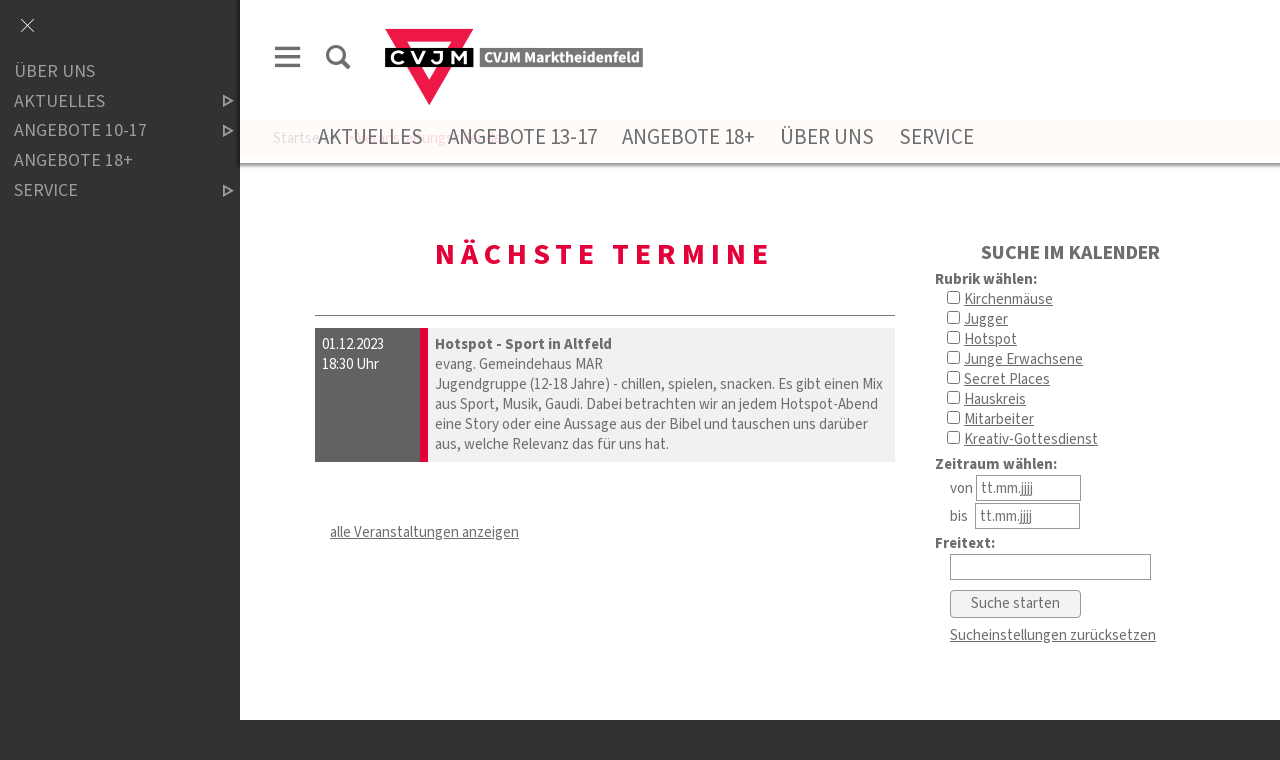

--- FILE ---
content_type: text/html;charset=UTF-8
request_url: https://www.cvjm-marktheidenfeld.de/eventcalendar?action=view_event&event_id=6749
body_size: 9165
content:
<!DOCTYPE html SYSTEM "about:legacy-compat">
<html lang="de"><head><META http-equiv="Content-Type" content="text/html; charset=utf-8"><title>CVJM Marktheidenfeld - Veranstaltungen</title><meta content="index,follow" name="robots"><meta content="IE=edge" http-equiv="X-UA-Compatible"><meta content="width=device-width, initial-scale=1.0, maximum-scale=1.0" name="viewport"><link type="image/x-icon" rel="icon" href="//www.cvjm-marktheidenfeld.de/favicon.ico"><link rel="shortcut icon" href="//www.cvjm-marktheidenfeld.de/favicon.ico"><link href="/cssmanager/styles_19325175070.css" rel="stylesheet"><!--[if lt IE 9]><script src="/central/js/jquery/jquery.min.js" type="text/javascript"></script><script type="text/javascript">
					document.createElement('figure');
					document.createElement('figcaption');
				</script><![endif]--><!--[if gte IE 9]><!--><script src="/central/js/jquery2/jquery.min.js" type="text/javascript"></script><!--<![endif]--><script type="text/javascript"><!--
			
					var $j = jQuery, $window = $j(window), parallaxList = $j(), xtraTop = 0, isNaviExternal = false, ecicsLastWidth = 0, now = new Date(), time = now.getTime(), exp = "", is_responsive = ($window.width() < 1001), show_navi = ('true' == 'false');
					var isMobile = navigator.userAgent.match(/(iPhone|iPod|iPad|Android|playbook|silk|BlackBerry|BB10|Windows Phone|Tizen|Bada|webOS|IEMobile|Opera Mini)/);
				

					$j(document).ready(function(){
					
						
							EcicsMenuParams = {firstLeft:3, firstTop:-2, secTop:2, secLeft:3, responsive: is_responsive };
						
						
						parallaxList = $j("div.layout-20-inner.is-photo.use-parallax");
						if (parallaxList.length > 0) {
							if (isMobile) parallaxList.css("backgroundAttachment", "scroll");
							$window.on('scroll', updateParallax);
							updateParallax();
						}
						
						$j("#show-menu-link").click(function(event) {
							event.preventDefault();
							if ($j("body").toggleClass("menu-active").hasClass("menu-active")) {
								
								$j("#navi-helper").css("height", $j(document).height());
								if (!is_responsive) {
									$j(document).scrollTop(0);
									document.cookie = "show_navi=true;path=/";
									show_navi = true;
									checkSlider();
								}
							} else {
								if (!is_responsive) {
									document.cookie = "show_navi=false;path=/";
									show_navi = false;
									checkSlider();
								}
							}
						});
						
						$window.resize(debounce(myResizeFn, 500));
						myResizeFn(); 
						
						$j("#navi-helper, #close-navi-box a").click(function(event) {
							event.preventDefault();
							$j("body").removeClass("menu-active");
							if (!is_responsive) {
								document.cookie = "show_navi=false;path=/";
								show_navi = false;
								checkSlider();
							}
						});
						
						$window.on("scroll", throttle(myScrollNavFn, 100));
						
						if ($j("#slick-container, .news-container.teaser").length > 0) {
							$j.when(
								$j.ajax({
									dataType: "script",
									cache: true,
									url: "/central/js/slick_1.6.0/slick.min.js"
								})
							).then(function() {
								initSlick();
							});
						}


					});
					
					function debounce(func, wait, immediate) {
						var timeout;
						return function() {
							var context = this, args = arguments;
							var later = function() {
								timeout = null;
								if (!immediate) func.apply(context, args);
							};
							var callNow = immediate && !timeout;
							clearTimeout(timeout);
							timeout = setTimeout(later, wait);
							if (callNow) func.apply(context, args);
						};
					};
					
					function throttle(fn, threshold, scope) {
						threshold || (threshold = 250);
						var last, deferTimer;
						
						return function() {
							var context = scope || this;
							var now = +new Date, args = arguments;
							
							if (last && now < last + threshold) {
								// Hold on to it
								clearTimeout(deferTimer);
								deferTimer = setTimeout(function() {
									last = now;
									fn.apply(context, args);
								}, threshold);
							} else {
								last = now;
								fn.apply(context, args);
							}
						};
					};
					
					function myResizeFn() {
						var w = $window.width(),
							h = $window.height();
						
						if (w < 1001 && !window.isNaviExternal) {
							window.isNaviExternal = true;
							if (typeof EcicsMenu !== "undefined")
								EcicsMenu.setParam("responsive", true);
							$j("body").removeClass("menu-active");
							is_responsive = true;
						} else if (w > 1000 && window.isNaviExternal) {
							window.isNaviExternal = false;
							if (typeof EcicsMenu !== "undefined")
								EcicsMenu.setParam("responsive", false);
							if (show_navi)
								$j("body").addClass("menu-active");
							is_responsive = false;
						}
						
						var size = 0.6;
						var minSize = 300;
						var iw = (w > 1920) ? 1920 : Math.ceil(w/50)*50, ih = Math.max(Math.ceil((h * size)/10)*10, minSize);
						if (window.ecicsLastWidth != iw)
						{
							var ns = "_" + iw + "_" + ih + ".";
							$j("img", "#img-inner-box").each(function() {
								var me = $j(this);
								me.attr("src", me.data("img").replace("_1_1.", ns));
							});
						}
						window.ecicsLastWidth = iw;
						
						
						
						updateParallax();
						
					};
					
					function myScrollNavFn() {
						if ($j(this).scrollTop() > 100) {
							$j("#main-header").addClass("fixed");
						} else {
							$j("#main-header").removeClass("fixed");
						}
					};
					
					
					
					
					
					function checkSlider() {
						if (typeof $j().slick === "function") {
							window.setTimeout(function() { 
								$j("#slick-container").slick("slickSetOption", "dots", true, true);
								$j(".news-container.slick-slider").slick("slickSetOption", "dots", false, true);
							}, 400);
						}
					}
					
					function updateParallax() {
						var pos = $window.scrollTop(),
							windowHeight = $window.height(),
							speedFactor = 0.1;
						
						parallaxList.each(function() {
							var me = $j(this),
								top = me.offset().top,
								height = me.outerHeight(); 
							
							
							if (top + height < pos || top > pos + windowHeight) {
								return;
							}
							
							if (isMobile) {
								
								var outerHeight = height; 
								var outerWidth = me.outerWidth(false); 
								var dynamicDifference = Math.min(Math.round( Math.max(outerHeight, outerWidth) * 0.15), 200);
								var bgHeight = Math.max( Math.round(outerHeight + (dynamicDifference * 2)), Math.ceil(outerWidth*0.7) ); 
								me.css('backgroundSize', "auto " + bgHeight + "px");
								me.css('backgroundPosition', "center " + Math.round(((top - pos) * speedFactor) - dynamicDifference) + "px");
							} else {
								me.css('backgroundPosition', "center " + Math.round((top - pos) * speedFactor) + "px");
							}
						});
					}
			
					function initSlick() {
					
						$j("#slick-container").slick({
							prevArrow: "<span class='prev'>‹</span>", 
							nextArrow: "<span class='next'>›</span>", 
							fade: true,
							speed: 2400,
							cssEase: 'linear',
							autoplay: true,
							autoplaySpeed: 4000,
							pauseOnHover: true,
							waitForAnimate: false,
							dots: true,
							appendDots: $j(".dots-container"),
							arrows: true
						});
					
						$j(".news-container.teaser").slick({
							dots: false,
							infinite: false,
							prevArrow: "<span class='prev'>‹</span>", 
							nextArrow: "<span class='next'>›</span>", 
							speed: 300,
							slidesToShow: 4,
							slidesToScroll: 4,
							responsive: [
								{
									breakpoint: 1200,
									settings: {
										slidesToShow: 3,
										slidesToScroll: 3,
									}
								},
								{
									breakpoint: 805,
									settings: {
										slidesToShow: 2,
										slidesToScroll: 2
									}
								},
									{
									breakpoint: 560,
									settings: {
										slidesToShow: 1,
										slidesToScroll: 1
									}
								}
							]
						});
					}

				--></script><script async="true" src="/central/menu/menu5.js" type="text/javascript"></script><script src="/central/js/klik/standard4.js" type="text/javascript"></script><style type="text/css">
					html { height:100%; }
				</style></head><body class="" id="main"><script>
					if (!is_responsive)
						$j("body").addClass("menu-active");
				</script><div id="page_top"></div><div id="navi-helper"></div><div id="div-main"><div id="main-header"><div class="main-inner"><div class="clearfix" id="header-inner"><div id="header-meta"><a title="Men&uuml; einblenden" id="show-menu-link" href="#show-menu"><span class="icon-menu"></span></a><a title="Website durchsuchen" id="show-search-input" href="/website/de/v/marktheidenfeld/suche"><span class="icon-suche"></span></a></div><div id="header-logo"><a title="Zur Startseite zur&uuml;ckkehren" id="logo_link" href="/website/de/v/marktheidenfeld"><img alt="Logo CVJM Marktheidenfeld" srcset="/system/getthumb/images/__tn1__ecics_14040_17531_2000_160.png 2x, /system/getthumb/images/__tn1__ecics_14040_17531_3000_240.png 3x" src="/system/getthumb/images/__tn1__ecics_14040_17531_1000_80.png"></a></div><div id="header-navi"><a href="/website/de/v/marktheidenfeld/aktuelles">Aktuelles</a><a href="/website/de/v/marktheidenfeld/angebote">Angebote 13-17</a><a href="/website/de/v/marktheidenfeld/angebote-18-">Angebote 18+</a><a href="/website/de/v/marktheidenfeld/ueber-uns">&Uuml;ber Uns</a><a href="/website/de/v/marktheidenfeld/service">Service</a></div></div></div></div><div id="main-img"></div><div id="main-path"><div class="main-inner"><div id="path-inner"><a href="/website/de/v/marktheidenfeld">Startseite</a><span></span>&gt; Veranstaltungskalender</div></div></div><div id="main-content"><div class="layout-20"><div class="layout-20-inner mt-2 mb-2"><div class="main-inner"><div class="area-20-1">

<script src="/central/js/ias/jquery.ias.min.js" type="text/javascript"></script><script type="text/javascript"><!--
			
			$j(function() {
				
				
				var ielm = document.createElement("input");
				ielm.setAttribute("type", "date");
				testDate = ielm.type === "text";
				if (testDate) {
					$j.ajax({
						url:"/central/js/datetimepicker/jquery.datetimepicker.css",
						dataType:"text",
						cache: true
					}).done(function( data, textStatus ) {
						$j("head").append("<style>" + data + "</style>");
					});
					$j.ajax({
						url:"/central/js/datetimepicker/jquery.datetimepicker.js",
						dataType:"script",
						cache: true
					}).done(function( data, textStatus ) {
						$j("#date_begin_field").datetimepicker({
							lang:"de",
							timepicker:false,
							format:"d.m.Y",
							formatDate:'d.m.Y',
							yearStart: 2025,
							yearEnd: 2030,
							dayOfWeekStart: 1,
							closeOnDateSelect: true,
							onShow:function( ct ){
								this.setOptions({
									maxDate: jQuery('#date_end_field').val() ? jQuery('#date_end_field').val() : false
								});
							},
							onChangeDateTime:function(dp,$input){
								$j("#date_end_field").data('xdsoft_datetimepicker').setOptions({
									defaultDate: jQuery('#date_begin_field').val() ? jQuery('#date_begin_field').val() : false
								});
							}
						});
						$j("#date_end_field").datetimepicker({
							lang:"de",
							timepicker:false,
							format:"d.m.Y",
							formatDate:'d.m.Y',
							dayOfWeekStart: 1,
							closeOnDateSelect: true,
							onShow:function( ct ){
								this.setOptions({
									minDate: jQuery('#date_begin_field').val() ? jQuery('#date_begin_field').val() : false
									
								});
							}
						});
					});
					$j("#date_begin_field, #date_end_field").attr("placeholder", "tt.mm.jjjj").attr("maxlength", 10);
					
					
				} else {
				
					var s = "",
						e = "";
						
					if (s != "") {
						$j("#date_begin_field").val( convertDate(s) );
						$j("#date_end_field").prop( 'min', convertDate(s) );
					}
					if (e != "") {
						$j("#date_end_field").val( convertDate(e) );
					}
					
					$j("#date_begin_field").on("change", function(event) {
						console.log($(this).val());
						$j("#date_end_field").prop( 'min', $(this).val() );
					});
					
					$j("#date_end_field").on("change", function(event) {
						$j("#date_begin_field").prop( 'max', $(this).val() );
					});
					
				}
			
				$j(".ec-search-box-helper").on("click", "a", function(event) {
					event.preventDefault();
					$j(this).hide();
					$j(".ec-search-box").show();
				});
			
			});
			
			function convertDate(d) {
				return d.substr(6, 4) + "-" + d.substr(3, 2) + "-" + d.substr(0, 2)
			}
			
			jQuery.ias({
				container : '#ec-item-container',
				item: '.ec-item-box',
				pagination: '.paging_end_box',
				next: '.paging_end_box a.next',
				loader: '<p style="text-align:center; "><img src="/central/js/ias/images/loader.gif"/></p>',
				onRenderComplete: function(items) { 
					//console.log('We rendered ' + items.length + ' items'); 
					initSplitBtn(); 
				}
			});
			
		--></script><div class="layout-20"><div class="layout-20-inner mt-2 mb-2"><div class="main-inner"><div class="area-20-1"><div class="layout-1"><div class="area-1-1"><h1>N&auml;chste Termine</h1></div></div><div class="layout-1 ec_container clearfix"><div class="area-1-2"><div class="ec-search-box-helper"><a href="#show">Suche im Kalender einblenden</a></div><div style="margin-bottom: 3em; " class="ec_box ec-search-box"><h2 class="header">Suche im Kalender</h2><div class="content"><form id="ec_searchform" action="/eventcalendar"><input value="32" name="calendar" type="hidden"><p class="ec_search_header">Rubrik w&auml;hlen:</p><p class="ec_search_cat_box"><input id="cat_kirchenmaeuse" value="kirchenmaeuse" name="cat" type="checkbox"><a href="/eventcalendar?calendar=32&amp;cat=kirchenmaeuse">Kirchenm&auml;use</a><br><input id="cat_jugger" value="jugger" name="cat" type="checkbox"><a href="/eventcalendar?calendar=32&amp;cat=jugger">Jugger</a><br><input id="cat_hotspot" value="hotspot" name="cat" type="checkbox"><a href="/eventcalendar?calendar=32&amp;cat=hotspot">Hotspot</a><br><input id="cat_jungeerwachsene" value="jungeerwachsene" name="cat" type="checkbox"><a href="/eventcalendar?calendar=32&amp;cat=jungeerwachsene">Junge Erwachsene</a><br><input id="cat_secretplaces" value="secretplaces" name="cat" type="checkbox"><a href="/eventcalendar?calendar=32&amp;cat=secretplaces">Secret Places</a><br><input id="cat_hauskreis" value="hauskreis" name="cat" type="checkbox"><a href="/eventcalendar?calendar=32&amp;cat=hauskreis">Hauskreis</a><br><input id="cat_mitarbeiter" value="mitarbeiter" name="cat" type="checkbox"><a href="/eventcalendar?calendar=32&amp;cat=mitarbeiter">Mitarbeiter</a><br><input id="cat_kreativgottesdienst" value="kreativgottesdienst" name="cat" type="checkbox"><a href="/eventcalendar?calendar=32&amp;cat=kreativgottesdienst">Kreativ-Gottesdienst</a><br></p><p class="ec_search_header">Zeitraum w&auml;hlen:</p><p class="ec_search_string_box">von <input class="com_input_text" size="8" maxlength="10" value="" id="date_begin_field" name="period_start" placeholder="tt.mm.jjjj" type="text"><br>bis <input style="margin-left:4px; margin-top:2px; " class="com_input_text" size="8" maxlength="10" value="" id="date_end_field" name="period_end" placeholder="tt.mm.jjjj" type="text"></p><p class="ec_search_header">Freitext:</p><p class="ec_search_string_box"><input value="" class="com_input_text" name="searchstring" type="text"></p><p style="margin:10px 0 5px 12px; " class="ec_search_string_box"><input value="Suche starten" class="com_button" type="submit"></p><p class="ec_search_string_box"><a id="ec_searchform_reset" href="/eventcalendar?calendar=32">Sucheinstellungen zur&uuml;cksetzen</a></p></form></div></div></div><div class="area-1-1"><div class="hr_box"></div><div id="ec-item-container"><div id="event_6749" class="ec-item-box"><a><p class="date"><span class="d1">01.12.2023</span><span class="d3"><span>, </span>18:30 Uhr </span></p><div class="info"><h3 class="title">Hotspot - Sport in Altfeld</h3><p class="address">evang. Gemeindehaus MAR</p><p class="organizer"></p><div class="content">Jugendgruppe (12-18 Jahre) - chillen, spielen, snacken.  Es gibt einen Mix aus Sport, Musik, Gaudi. Dabei betrachten wir an jedem Hotspot-Abend eine Story oder eine Aussage aus der Bibel und tauschen uns darüber aus, welche Relevanz das für uns hat.</div></div></a></div><div data-next-page="0" class="paging_end_box"><span class="ec-nav n1"></span><span class="ec-nav n2"></span><span class="ec-nav n3"></span></div></div><p style="margin:20px 0 0 15px; " class="ec_link"><a href="/eventcalendar?calendar=32">alle Veranstaltungen anzeigen</a></p></div></div></div></div></div></div>

</div></div></div></div></div><div id="main-footer"><div class="main-inner"><div id="footer-inner"><div class="social-btns" id="bottom-btns"><a target="_blank" title="E-Mail" href="mailto:info@cvjm-mar.de"><span class="icon-mail"></span></a><a target="_blank" title="Instagram" href="https://www.instagram.com/cvjm_marktheidenfeld/?utm_source=ig_web_button_share_sheet&amp;igshid=OGQ5ZDc2ODk2ZA=="><span class="icon-instagram"></span></a></div><div class="clearfix" id="bottom-address"><div class="item ai1"><p><strong>CVJM Marktheidenfeld e.V.</strong></p>
<p>Hirtengartenstr. 17</p>
<p>97828 Marktheidenfeld</p></div><div class="item ai2"><p><strong>Kontaktdaten</strong></p>
<p>Telefon <a href="tel:+499396995684">00 49 (0) 9396 995684</a><br />E-Mail <a href="mailto:info@cvjm-mar.de">info@cvjm-mar.de</a></p></div><div class="item ai3"><p><strong>Bankdaten</strong></p>
<p>Raiffeisenbank Main-Spessart eG</p>
<p>IBAN DE53 7906 9150 0009 6004 69</p>
<p>&nbsp;</p></div><div class="item ai4"><p><a href="/website/de/v/marktheidenfeld/service/kontakt">Kontakt</a></p>
<p><a href="/website/de/v/marktheidenfeld/service/impressum">Impressum</a></p>
<p><a href="/website/de/v/marktheidenfeld/service/datenschutz">Datenschutz</a></p><p><a title="Melden Sie sich am System an" href="/system?action=user_login">Login</a></p></div></div></div></div></div></div><div id="nav-box"><p id="close-navi-box"><a title="Men&uuml; ausblenden" href="#close-navi"><span class="icon-close"></span></a></p><div id="navi-container"><ul class="menu mid-4328" id="main_ul"><li class="menu m-item1" id="mli4468"><a class="m-allg m1" href="/website/de/v/marktheidenfeld/ueber-uns">Über uns</a></li><li class="menu m-item1 submenu m-sub_static1" id="mli4469"><a class="m-allg m1" href="/website/de/v/marktheidenfeld/aktuelles">Aktuelles<span title="Unterpunkte anzeigen" class="has-sub icon-dreieck-rechts"></span></a><ul class="menu_sub_ul" data-is-first="1" data-level="1" id="m4469"><li class="empty"></li></ul></li><li class="menu m-item1 submenu m-sub_static1" id="mli4470"><a class="m-allg m1" href="/website/de/v/marktheidenfeld/angebote">Angebote 10-17<span title="Unterpunkte anzeigen" class="has-sub icon-dreieck-rechts"></span></a><ul class="menu_sub_ul" data-is-first="1" data-level="1" id="m4470"><li class="empty"></li></ul></li><li class="menu m-item1" id="mli4494"><a class="m-allg m1" href="/website/de/v/marktheidenfeld/angebote-18-">Angebote 18+</a></li><li class="menu m-item1 m-last1 submenu m-sub_static1" id="mli4330"><a class="m-allg m1" href="/website/de/v/marktheidenfeld/service">Service<span title="Unterpunkte anzeigen" class="has-sub icon-dreieck-rechts"></span></a><ul class="menu_sub_ul" data-is-first="1" data-level="1" id="m4330"><li class="empty"></li></ul></li></ul></div></div><script type="text/javascript">
						var _paq = _paq || [];
						_paq.push(['disableCookies']);
						_paq.push(['trackPageView']);
						_paq.push(['enableLinkTracking']);
						(function() {
							var u="/analytics/";
							_paq.push(['setTrackerUrl', u+'matomo.php']);
							
								_paq.push(['setSiteId', 199]);
								
									_paq.push(['addTracker', u+'matomo.php', 469]);
								
							var d=document, g=d.createElement('script'), s=d.getElementsByTagName('script')[0];
							g.type='text/javascript'; g.async=true; g.defer=true; g.src=u+'matomo.js'; s.parentNode.insertBefore(g,s);
						})();
					</script><noscript><p><img alt="" style="border:0" src="/analytics/matomo.php?idsite=199&amp;rec=1"><img alt="" style="border:0" src="/analytics/matomo.php?idsite=469&amp;rec=1"></p></noscript></body></html>

--- FILE ---
content_type: text/css
request_url: https://www.cvjm-marktheidenfeld.de/cssmanager/styles_19325175070.css
body_size: 11296
content:
/*! normalize.css v5.0.0 | MIT License | github.com/necolas/normalize.css */html{font-family:sans-serif;line-height:1.15;-ms-text-size-adjust:100%;-webkit-text-size-adjust:100%}body{margin:0}article,aside,footer,header,nav,section{display:block}h1{font-size:2em;margin:0.67em 0}figcaption,figure,main{display:block}figure{margin:1em 40px}hr{box-sizing:content-box;height:0;overflow:visible}pre{font-family:monospace, monospace;font-size:1em}a{background-color:transparent;-webkit-text-decoration-skip:objects}a:active,a:hover{outline-width:0}abbr[title]{border-bottom:none;text-decoration:underline;text-decoration:underline dotted}b,strong{font-weight:inherit}b,strong{font-weight:bolder}code,kbd,samp{font-family:monospace, monospace;font-size:1em}dfn{font-style:italic}mark{background-color:#ff0;color:#000}small{font-size:80%}sub,sup{font-size:75%;line-height:0;position:relative;vertical-align:baseline}sub{bottom:-0.25em}sup{top:-0.5em}audio,video{display:inline-block}audio:not([controls]){display:none;height:0}img{border-style:none}svg:not(:root){overflow:hidden}button,input,textarea{font-family:sans-serif;font-size:100%;line-height:1.15;margin:0}optgroup,select{margin:0}button,input{overflow:visible}button,select{text-transform:none}button,html [type="button"],[type="reset"],[type="submit"]{-webkit-appearance:button}button::-moz-focus-inner,[type="button"]::-moz-focus-inner,[type="reset"]::-moz-focus-inner,[type="submit"]::-moz-focus-inner{border-style:none;padding:0}button:-moz-focusring,[type="button"]:-moz-focusring,[type="reset"]:-moz-focusring,[type="submit"]:-moz-focusring{outline:1px dotted ButtonText}fieldset{border:1px solid #c0c0c0;margin:0 2px;padding:0.35em 0.625em 0.75em}legend{box-sizing:border-box;color:inherit;display:table;max-width:100%;padding:0;white-space:normal}progress{display:inline-block;vertical-align:baseline}textarea{overflow:auto}[type="checkbox"],[type="radio"]{box-sizing:border-box;padding:0}[type="number"]::-webkit-inner-spin-button,[type="number"]::-webkit-outer-spin-button{height:auto}[type="search"]{-webkit-appearance:textfield;outline-offset:-2px}[type="search"]::-webkit-search-cancel-button,[type="search"]::-webkit-search-decoration{-webkit-appearance:none}::-webkit-file-upload-button{-webkit-appearance:button;font:inherit}details,menu{display:block}summary{display:list-item}canvas{display:inline-block}template{display:none}[hidden]{display:none}html{-webkit-box-sizing:border-box;-moz-box-sizing:border-box;box-sizing:border-box}*,*:before,*:after{-webkit-box-sizing:inherit;-moz-box-sizing:inherit;box-sizing:inherit}p{margin:0}.clearfix:after{content:"";display:block;clear:both}pre.use-tabs{font-family:inherit}#analytics-info-box{margin:1em 0 2em;padding:1em;border:1px solid #777}#analytics-info-box button.com_button{margin-top:1em;height:auto}@font-face{font-family:'icomoon';src:url("/ecics/fonts/icomoon.eot?bbkce2");src:url("/ecics/fonts/icomoon.eot?bbkce2#iefix") format("embedded-opentype"),url("/ecics/fonts/icomoon.ttf?bbkce2") format("truetype"),url("/ecics/fonts/icomoon.woff?bbkce2") format("woff"),url("/ecics/fonts/icomoon.svg?bbkce2#icomoon") format("svg");font-weight:normal;font-style:normal;font-display:block}[class^="icon-"],[class*=" icon-"],.menu_sub span{font-family:'icomoon' !important;speak:never;font-style:normal;font-weight:normal;font-variant:normal;text-transform:none;line-height:1;-webkit-font-smoothing:antialiased;-moz-osx-font-smoothing:grayscale}.icon-leichte-sprache:before{content:"\e908"}.icon-dreieck-links:before{content:"\e906"}.icon-dreieck-oben:before{content:"\e907"}.icon-close:before{content:"\e903"}.icon-dreieck-rechts:before,.menu_sub span:before{content:"\e904"}.icon-dreieck-unten:before{content:"\e905"}.icon-mail:before{content:"\e900"}.icon-menu:before{content:"\e901"}.icon-suche:before{content:"\e902"}.icon-music:before{content:"\f001"}.icon-user:before{content:"\f007"}.icon-film:before{content:"\f008"}.icon-pencil:before{content:"\f040"}.icon-map-marker:before{content:"\f041"}.icon-times-circle:before{content:"\f057"}.icon-shopping-cart:before{content:"\f07a"}.icon-phone:before{content:"\f095"}.icon-twitter:before{content:"\f099"}.icon-facebook:before{content:"\f09a"}.icon-facebook-f:before{content:"\f09a"}.icon-globe:before{content:"\f0ac"}.icon-google-plus:before{content:"\f0d5"}.icon-angle-left:before{content:"\f104"}.icon-angle-right:before{content:"\f105"}.icon-angle-up:before{content:"\f106"}.icon-angle-down:before{content:"\f107"}.icon-mobile:before{content:"\f10b"}.icon-mobile-phone:before{content:"\f10b"}.icon-quote-right:before{content:"\f10e"}.icon-youtube:before{content:"\f167"}.icon-instagram:before{content:"\f16d"}.icon-flickr:before{content:"\f16e"}.icon-at:before{content:"\f1fa"}.icon-pinterest-p:before{content:"\f231"}.icon-vimeo:before{content:"\f27d"}.icon-snapchat-ghost:before{content:"\f2ac"}@font-face{font-family:'Source Sans Pro';font-weight:400;font-style:normal;font-stretch:normal;src:url("/central/fonts/source-sans-pro/EOT/SourceSansPro-Regular.eot") format("embedded-opentype"),url("/central/fonts/source-sans-pro/WOFF2/TTF/SourceSansPro-Regular.ttf.woff2") format("woff2"),url("/central/fonts/source-sans-pro/WOFF/OTF/SourceSansPro-Regular.otf.woff") format("woff"),url("/central/fonts/source-sans-pro/OTF/SourceSansPro-Regular.otf") format("opentype"),url("/central/fonts/source-sans-pro/TTF/SourceSansPro-Regular.ttf") format("truetype")}@font-face{font-family:'Source Sans Pro';font-weight:400;font-style:italic;font-stretch:normal;src:url("/central/fonts/source-sans-pro/EOT/SourceSansPro-It.eot") format("embedded-opentype"),url("/central/fonts/source-sans-pro/WOFF2/TTF/SourceSansPro-It.ttf.woff2") format("woff2"),url("/central/fonts/source-sans-pro/WOFF/OTF/SourceSansPro-It.otf.woff") format("woff"),url("/central/fonts/source-sans-pro/OTF/SourceSansPro-It.otf") format("opentype"),url("/central/fonts/source-sans-pro/TTF/SourceSansPro-It.ttf") format("truetype")}@font-face{font-family:'Source Sans Pro';font-weight:700;font-style:normal;font-stretch:normal;src:url("/central/fonts/source-sans-pro/EOT/SourceSansPro-Bold.eot") format("embedded-opentype"),url("/central/fonts/source-sans-pro/WOFF2/TTF/SourceSansPro-Bold.ttf.woff2") format("woff2"),url("/central/fonts/source-sans-pro/WOFF/OTF/SourceSansPro-Bold.otf.woff") format("woff"),url("/central/fonts/source-sans-pro/OTF/SourceSansPro-Bold.otf") format("opentype"),url("/central/fonts/source-sans-pro/TTF/SourceSansPro-Bold.ttf") format("truetype")}@font-face{font-family:'Source Sans Pro';font-weight:700;font-style:italic;font-stretch:normal;src:url("/central/fonts/source-sans-pro/EOT/SourceSansPro-BoldIt.eot") format("embedded-opentype"),url("/central/fonts/source-sans-pro/WOFF2/TTF/SourceSansPro-BoldIt.ttf.woff2") format("woff2"),url("/central/fonts/source-sans-pro/WOFF/OTF/SourceSansPro-BoldIt.otf.woff") format("woff"),url("/central/fonts/source-sans-pro/OTF/SourceSansPro-BoldIt.otf") format("opentype"),url("/central/fonts/source-sans-pro/TTF/SourceSansPro-BoldIt.ttf") format("truetype")}body{font-family:"Source Sans Pro",sans-serif;font-size:.9375em;color:#6d6e70;line-height:1.33333333em}h1{font-size:2em;line-height:1.2em;font-weight:bold;color:#e40038;text-transform:uppercase;text-align:center;letter-spacing:0.2em;margin:0 0 1em}@media only screen and (max-width: 40em){h1{letter-spacing:0.1em}}@media only screen and (max-width: 26.25em){h1{letter-spacing:0.05em}}h2{font-size:1.33333333em;line-height:1.2em;font-weight:bold;text-transform:uppercase;text-align:center;margin:0 0 1em}h1+h2{margin:-1.5em 0 1.5em}h3{font-size:1em;font-weight:bold;margin:0}h4{font-size:1em;font-weight:bold;margin:0}a{color:inherit}.red_text{color:#e40038;font-weight:bold}.text-std{color:#6d6e70}li{margin-bottom:0.3em}body#main{background:#323232}@media only screen and (max-width: 62.5em){body#main{background:white}body#main.menu-active{overflow:hidden}}#page_top{height:0}#div-main{min-height:100vh;height:auto;background:#e40038;-webkit-transition:.4s;-moz-transition:.4s;-o-transition:.4s;transition:.4s}.menu-active #div-main{margin-left:16em}@media only screen and (max-width: 62.5em){.menu-active #div-main{margin-left:0}}.main-inner{margin:0 auto;max-width:1280px}#main-header{background:rgba(255,255,255,0.85);box-shadow:0 0 3px 3px rgba(0,0,0,0.4);position:fixed;left:0;right:0;z-index:2;-webkit-transition:.4s;-moz-transition:.4s;-o-transition:.4s;transition:.4s}@media only screen and (max-width: 40em){#main-header{top:0}}.menu-active #main-header{left:16em}@media only screen and (max-width: 62.5em){.menu-active #main-header{left:0}}#main-header.fixed{background:white}#main-header.fixed #header-inner{padding:9px 3.125% 4px}#main-header.fixed #header-logo img{max-height:50px}#main-header.fixed #header-meta{margin-top:7px}@media only screen and (max-width: 62.5em){#main-header.fixed #header-meta{margin-top:-16px}}#main-header.fixed #header-navi{margin-top:12px}#header-inner{padding:27px 3.125% 13px;-webkit-transition:.3s;-moz-transition:.3s;-o-transition:.3s;transition:.3s}#header-logo{float:left;position:relative}#header-logo img{vertical-align:top;max-height:80px;max-width:100%;-webkit-transition:.3s;-moz-transition:.3s;-o-transition:.3s;transition:.3s}#header-logo img.logo2{opacity:0;position:absolute;left:0;top:0}@media only screen and (max-width: 62.5em){#header-logo{float:none;margin-left:110px}}#header-meta{float:left;margin:15px 30px 0 0;-webkit-transition:.3s;-moz-transition:.3s;-o-transition:.3s;transition:.3s}#header-meta a{font-size:2em;text-decoration:none}#header-meta a:last-child{margin-left:20px}@media only screen and (max-width: 62.5em){#header-meta{float:none;margin-right:0;position:absolute;top:50%;margin-top:-16px}}#header-navi{margin:20px 0 0 3em;float:left;-webkit-transition:.3s;-moz-transition:.3s;-o-transition:.3s;transition:.3s}#header-navi a{text-decoration:none;text-transform:uppercase;margin-right:1.2em;font-size:1.4em;-webkit-transition:.3s;-moz-transition:.3s;-o-transition:.3s;transition:.3s}#header-navi a:last-child{margin-right:0}#header-navi a:hover{color:#e40038}@media only screen and (max-width: 76.25em){.menu-active #header-navi{font-size:0.9em}}@media only screen and (max-width: 69.375em){.menu-active #header-navi{font-size:0.75em}}@media only screen and (max-width: 62.5em){#header-navi{display:none}}#main-img{background:#323232;min-height:120px;position:relative}#main-img:empty{background:white}.spenden-btn{position:absolute;right:5%;bottom:5%;display:block;width:4.5em;height:4.5em;padding-top:0.8em;border-radius:50%;background:#e40038;text-align:center;color:white;text-decoration:none;line-height:120%;font-size:2em;text-transform:uppercase;box-shadow:1px 1px 1px 2px rgba(0,0,0,0.4)}.spenden-btn:hover{-webkit-transform:rotate(4deg);transform:rotate(4deg)}@media only screen and (max-width: 40em){.spenden-btn{font-size:1.6em}}@media only screen and (max-width: 26.25em){.spenden-btn{font-size:1.3em}}.spenden-btn.ps-true{line-height:80%;padding-top:.4em}.spenden-btn.ps-true span{font-size:.9em}.spenden-btn.ps-true span span{display:inline-block;margin-top:.5em}.spenden-btn.ps-true span span:before{content:'';position:absolute;border-top:1px solid rgba(255,255,255,0.8);left:40%;right:40%;top:50%}#img-inner-box{position:relative;padding:0;max-width:1920px;margin:0 auto}#img-inner-box .img-box-static img{width:100%;vertical-align:top}#img-inner-box .img-box-static .copyright{font-size:0.8em;line-height:110%;text-align:right;position:absolute;padding:1px 2px;background:rgba(255,255,255,0.6);bottom:0;right:0}@media only screen and (max-width: 40em){#img-inner-box .img-box-static .copyright{font-size:0.7em}}@media only screen and (max-width: 26.25em){#img-inner-box .img-box-static .copyright{font-size:0.6em}}#img-inner-box .img-box-static .copyright a{text-decoration:none}#slick-container{position:relative}#slick-container .item{position:absolute;top:0;left:0;right:0}#slick-container .item img{width:100%;vetical-align:top}#slick-container a.label-link{position:absolute;top:0;bottom:0;right:0;left:0}#slick-container .label{position:absolute;text-align:center;top:40%;left:10%;right:10%;color:white;margin-top:-3%}#slick-container .label p{margin:0 3.125%;font-size:2em;line-height:110%;font-weight:bold;text-shadow:2px 2px 4px rgba(0,0,0,0.5)}#slick-container .label p.title{text-transform:uppercase;font-size:5em;margin-bottom:0.1em}#slick-container .label p.sub{padding:0.1em 0 0.15em;border:solid white;border-width:3px 0;display:inline-block}@media only screen and (max-width: 53.125em){#slick-container .label{font-size:0.8em}}@media only screen and (max-width: 40em){#slick-container .label{font-size:0.65em}}@media only screen and (max-width: 40em){#slick-container .label{font-size:0.5em}#slick-container .label p.sub{border-width:2px 0}}#slick-container .copyright{font-size:0.8em;line-height:110%;text-align:right;position:absolute;padding:1px 2px;background:#fff;background:rgba(255,255,255,0.6);bottom:0;right:0}@media only screen and (max-width: 40em){#slick-container .copyright{top:0;bottom:auto;font-size:0.7em}}#slick-container .slick-arrow{position:absolute;top:50%;margin-top:-35.5px;color:white;opacity:0.4;font-size:15em;cursor:pointer;z-index:1;font-family:Arial}@media only screen and (max-width: 40em){#slick-container .slick-arrow{display:none !important}}#slick-container .slick-arrow:hover{opacity:0.6}#slick-container .slick-arrow path{-webkit-filter:drop-shadow(0 0 2px black);filter:drop-shadow(0 0 2px black)}#slick-container .slick-arrow.next{right:20px}#slick-container .slick-arrow.prev{left:20px}.slick-slider{position:relative;display:block;-webkit-touch-callout:none;-webkit-user-select:none;-khtml-user-select:none;-moz-user-select:none;-ms-user-select:none;user-select:none;-ms-touch-action:pan-y;touch-action:pan-y;-webkit-tap-highlight-color:transparent}.slick-list{position:relative;overflow:hidden;display:block;margin:0;padding:0}.slick-list:focus{outline:none}.slick-list.dragging{cursor:pointer;cursor:hand}.slick-slider .slick-track,.slick-slider .slick-list{-webkit-transform:translate3d(0, 0, 0);-moz-transform:translate3d(0, 0, 0);-ms-transform:translate3d(0, 0, 0);-o-transform:translate3d(0, 0, 0);transform:translate3d(0, 0, 0)}.slick-track{position:relative;left:0;top:0;display:block}.slick-track:before,.slick-track:after{content:"";display:table}.slick-track:after{clear:both}.slick-loading .slick-track{visibility:hidden}.slick-slide{float:left;height:100%;min-height:1px;display:none}[dir="rtl"] .slick-slide{float:right}.slick-slide img{display:block}.slick-slide.slick-loading img{display:none}.slick-slide.dragging img{pointer-events:none}.slick-initialized .slick-slide{display:block}.slick-loading .slick-slide{visibility:hidden}.slick-vertical .slick-slide{display:block;height:auto;border:1px solid transparent}.dots-container{display:table;width:100%}.slick-dots{background:#F4E2D5;text-align:center;list-style:none;padding:0;margin:0;display:table-row}.slick-dots li{display:table-cell;margin:0;padding:0;cursor:pointer}.slick-dots li button{border:0;background:transparent;display:block;width:100%;height:8px;outline:none;line-height:0px;font-size:0px;color:transparent;padding:0;cursor:pointer;-webkit-transition:.8s;-moz-transition:.8s;-o-transition:.8s;transition:.8s}.slick-dots li button:hover,.slick-dots li button:focus{background:rgba(0,0,0,0.1)}.slick-dots li.slick-active button{background:#e40038}#main-path{background:#F4E2D5}#path-inner{padding:9px 3.125% 8px;color:#e40038}#path-inner span{padding:0 0 0 0.6em;color:#211E1F}#path-inner span:last-child{color:#e40038}#path-inner a{text-decoration:none;color:#211E1F}#path-inner a:hover{text-decoration:underline}#main-content{background:white;overflow:auto}#main-content *{scroll-margin-top:80px}.uli #main-content *{scroll-margin-top:150px}#content-inner{padding:30px 3.125% 0;overflow:auto}#content-bottom{width:100%}body#main.ace-editor-loaded{overflow:hidden}body.ace-editor-loaded #main-inner{position:relative;margin:0 10px}body.ace-editor-loaded #main-header,body.ace-editor-loaded #main-header-helper,body.ace-editor-loaded #main-img,body.ace-editor-loaded #nav-box{display:none}body.ace-editor-loaded #content-main{position:absolute;background:#fff;left:0;width:auto}@media only screen and (max-width: 40em){#user-info-area{height:auto !important}}@media only screen and (max-width: 40em){#user-info-area #user-info-fixed{position:relative}}#user-info-area #user-info-fixed .admin-info-box{background:white;border:1px solid red;padding:2px 5px 3px;display:inline-block;color:black;margin:0 5px 3px 0}#user-info-area #user-info-fixed .admin-info-box a{color:black}@media only screen and (max-width: 40em){body.uli #main-header{position:-webkit-sticky;position:-moz-sticky;position:-ms-sticky;position:sticky}body.uli #main-img{margin-top:-105px}}div.left_navi{margin:0 0 40px 0}#main-footer{color:#fff}#footer-inner{padding:2em 3.125% 3em}#bottom-lang{position:absolute;font-size:1.3em;padding-top:0.5em;font-weight:bold}#bottom-lang a{margin-left:1em;text-decoration:none;opacity:0.6;-webkit-transition:.2s;-moz-transition:.2s;-o-transition:.2s;transition:.2s}#bottom-lang a:hover{opacity:1}@media only screen and (max-width: 40em){#bottom-lang{position:static;text-align:center;padding:0 0 1.3em}}#bottom-btns{margin:0 0 2em;text-align:center}.social-btns>a{display:inline-block;text-decoration:none;background:white;border-radius:50%;color:#e40038;padding:4px;width:40px;height:40px;font-size:26px;line-height:36px;margin-right:8px}.social-btns>a:last-child{margin-right:0}.social-btns-box{margin:0 0 2.66666667em;text-align:center}.social-btns-box>a{background:#757679;color:white}#bottom-address a{text-decoration:none}#bottom-address a:hover{text-decoration:underline}#bottom-address .item{float:left;width:22.5%;margin-right:3.33333333%;min-height:1px}@media only screen and (max-width: 53.125em){#bottom-address .item{width:31.11111111%}#bottom-address .item.ai3{margin-right:0}#bottom-address .item.ai4{margin-top:2em}}#bottom-address .item.ai4{margin-right:0}@media only screen and (max-width: 40em){#bottom-address .item{width:48.33333333%}#bottom-address .item.ai2{margin-right:0}#bottom-address .item.ai3{margin-right:3.33333333%;margin-top:2em}}@media only screen and (max-width: 26.25em){#bottom-address .item{width:100% !important;margin-right:0;float:none}#bottom-address .item.ai2{margin-top:2em}}#bottom-address.only3 .item{width:31.11111111%}#bottom-address.only3 .item.ai3{display:none}@media only screen and (max-width: 53.125em){#bottom-address.only3 .item.ai4{margin-top:0}}@media only screen and (max-width: 40em){#bottom-address.only3 .item{width:48.33333333%}#bottom-address.only3 .item.ai2{margin-right:0}#bottom-address.only3 .item.ai4{float:none;clear:both;padding-top:2em}}div.print_box span{padding:10px 10px 5px;display:block}@media print{div.print_box{border:1px solid #fff}div.print_box_inner{display:none}div#user-info-area{display:none}}.layout-1{max-width:890.05px;margin:0 auto}.layout-1 .area-1-1{float:left;margin:0;width:65.16853933%}@media only screen and (max-width: 53.125em){.layout-1 .area-1-1{width:65.55555556%}}@media only screen and (max-width: 40em){.layout-1 .area-1-1{width:100%;float:none}}.layout-1 .area-1-2{float:right;margin:0;width:30.33707865%}@media only screen and (max-width: 53.125em){.layout-1 .area-1-2{width:31.11111111%}}@media only screen and (max-width: 40em){.layout-1 .area-1-2{float:none;margin:0 0 1.33333333em;width:100%;-webkit-column-count:2;-moz-column-count:2;-ms-column-count:2;-o-column-count:2;column-count:2}.layout-1 .area-1-2>*{-webkit-column-break-inside:avoid;column-break-inside:avoid;overflow:hidden}}@media only screen and (max-width: 26.25em){.layout-1 .area-1-2{-webkit-column-count:1;-moz-column-count:1;-ms-column-count:1;-o-column-count:1;column-count:1;margin:0}.layout-1 .area-1-2>*{overflow:inherit}}.layout-2{max-width:890.05px;margin:0 auto}.layout-2 .area-2-1{width:100%}.layout-11{max-width:580px;margin:0 auto}.layout-11 .area-11-1{width:100%}.layout-3{max-width:890.05px;margin:0 auto}.layout-3 .area-3-1{float:left;margin:0 4.49438202% 0 0;width:30.33707865%;min-height:1px}@media only screen and (max-width: 53.125em){.layout-3 .area-3-1{width:31.11111111%;margin:0 3.33333333% 0 0}}@media only screen and (max-width: 40em){.layout-3 .area-3-1{width:48.33333333%}}@media only screen and (max-width: 26.25em){.layout-3 .area-3-1{width:100%;float:none;margin:0}}.layout-3 .area-3-2{float:left;margin:0;width:30.33707865%}@media only screen and (max-width: 53.125em){.layout-3 .area-3-2{width:31.11111111%}}@media only screen and (max-width: 40em){.layout-3 .area-3-2{width:48.33333333%}}@media only screen and (max-width: 26.25em){.layout-3 .area-3-2{width:100%;float:none}}.layout-3 .area-3-3{float:right;margin:0;width:30.33707865%}@media only screen and (max-width: 53.125em){.layout-3 .area-3-3{width:31.11111111%}}@media only screen and (max-width: 40em){.layout-3 .area-3-3{width:48.33333333%;float:left}}@media only screen and (max-width: 26.25em){.layout-3 .area-3-3{width:100%;float:none}}.layout-4{max-width:890.05px;margin:0 auto}.layout-4 .area-4-1{float:left;margin:0;width:30.33707865%}@media only screen and (max-width: 53.125em){.layout-4 .area-4-1{width:31.11111111%}}@media only screen and (max-width: 40em){.layout-4 .area-4-1{float:none;margin:0 0 1.33333333em;width:100%;-webkit-column-count:2;-moz-column-count:2;-ms-column-count:2;-o-column-count:2;column-count:2}.layout-4 .area-4-1>*{-webkit-column-break-inside:avoid;column-break-inside:avoid;overflow:hidden}}@media only screen and (max-width: 26.25em){.layout-4 .area-4-1{-webkit-column-count:1;-moz-column-count:1;-ms-column-count:1;-o-column-count:1;column-count:1;margin:0}.layout-4 .area-4-1>*{overflow:inherit}}.layout-4 .area-4-2{float:right;margin:0;width:65.16853933%}@media only screen and (max-width: 53.125em){.layout-4 .area-4-2{width:65.55555556%}}@media only screen and (max-width: 40em){.layout-4 .area-4-2{width:100%;float:none}}.layout-5{max-width:890.05px;margin:0 auto}.layout-5 .area-5-1{float:left;margin:0;width:47.75280899%}@media only screen and (max-width: 53.125em){.layout-5 .area-5-1{width:48.33333333%}}@media only screen and (max-width: 26.25em){.layout-5 .area-5-1{width:100%;float:none}}.layout-5 .area-5-2{float:right;margin:0;width:47.75280899%}@media only screen and (max-width: 53.125em){.layout-5 .area-5-2{width:48.33333333%}}@media only screen and (max-width: 26.25em){.layout-5 .area-5-2{width:100%;float:none}}.layout-6 .area-6-1{float:left;margin:0;width:46.55172414%}@media only screen and (max-width: 53.125em){.layout-6 .area-6-1{width:47.45762712%}}@media only screen and (max-width: 40em){.layout-6 .area-6-1{width:48.33333333%}}@media only screen and (max-width: 26.25em){.layout-6 .area-6-1{width:100%;float:none}}.layout-6 .area-6-2{float:right;margin:0;width:46.55172414%}@media only screen and (max-width: 53.125em){.layout-6 .area-6-2{width:47.45762712%}}@media only screen and (max-width: 40em){.layout-6 .area-6-2{width:48.33333333%}}@media only screen and (max-width: 26.25em){.layout-6 .area-6-2{width:100%;float:none}}.layout-7 .area-7-1{float:left;margin:0;width:48.33333333%}@media only screen and (max-width: 40em){.layout-7 .area-7-1{width:100%;float:none}}.layout-7 .area-7-2{float:right;margin:0;width:48.33333333%}@media only screen and (max-width: 40em){.layout-7 .area-7-2{width:100%;float:none}}.layout-8 .area-8-1{width:100%}@media only screen and (max-width: 53.125em){.layout-9{max-width:580px;margin:0 auto}}.layout-9 .area-9-1{float:left;margin:0 3.33333333% 0 0;width:22.5%;min-height:1px}@media only screen and (max-width: 53.125em){.layout-9 .area-9-1{width:48.33333333%;margin:0}}@media only screen and (max-width: 26.25em){.layout-9 .area-9-1{width:100%;float:none}}.layout-9 .area-9-2{float:left;margin:0 3.33333333% 0 0;width:22.5%;min-height:1px}@media only screen and (max-width: 53.125em){.layout-9 .area-9-2{width:48.33333333%;float:right;margin:0}}@media only screen and (max-width: 26.25em){.layout-9 .area-9-2{width:100%;float:none}}.layout-9 .area-9-3{float:left;margin:0;width:22.5%;min-height:1px}@media only screen and (max-width: 53.125em){.layout-9 .area-9-3{width:48.33333333%;float:left}}@media only screen and (max-width: 26.25em){.layout-9 .area-9-3{width:100%;float:none}}.layout-9 .area-9-4{float:right;margin:0;width:22.5%}@media only screen and (max-width: 53.125em){.layout-9 .area-9-4{width:48.33333333%;float:right}}@media only screen and (max-width: 26.25em){.layout-9 .area-9-4{width:100%;float:none}}.layout-10 .area-10-1{float:left;margin:0;width:31.11111111%;min-height:1px}@media only screen and (max-width: 53.125em){.layout-10 .area-10-1{width:100%;max-width:373.33333333px;margin:0 auto;float:none}}.layout-10 .area-10-2{float:left;margin:0 0 0 3.33333333%;width:31.11111111%}@media only screen and (max-width: 53.125em){.layout-10 .area-10-2{width:100%;max-width:373.33333333px;margin:0 auto;float:none}}.layout-10 .area-10-3{float:right;margin:0;width:31.11111111%}@media only screen and (max-width: 53.125em){.layout-10 .area-10-3{width:100%;max-width:373.33333333px;margin:0 auto;float:none}}.layout-20-inner{background:no-repeat center center;background-size:cover;overflow:auto}.layout-20-inner.use-parallax{background-attachment:fixed}.layout_box>.layout-20-inner{overflow:visible}.layout-20-inner .area-20-1{padding:0 3.125%}.layout-20-inner.bg-grau-hell{background-color:#e9e9ea}.layout-20-inner.bg-grau-dunkel{background-color:#757679}.layout-20-inner.bg-rot{background-color:#e40038}.layout-20-inner.bg-gruen{background-color:#009636}.layout-20-inner.bg-rot,.layout-20-inner.bg-grau-dunkel,.layout-20-inner.is-photo,.layout-20-inner.bg-gruen{color:white}.layout-20-inner.bg-rot h1,.layout-20-inner.bg-rot h2,.layout-20-inner.bg-grau-dunkel h1,.layout-20-inner.bg-grau-dunkel h2,.layout-20-inner.is-photo h1,.layout-20-inner.is-photo h2,.layout-20-inner.bg-gruen h1,.layout-20-inner.bg-gruen h2{color:white}.layout-80{margin-bottom:1.4em}.layout-80 .area-80-header{background:url(/central/images/arrow_fff_down.png) no-repeat 5px center #e40038;color:white;padding:5px 8px 5px 30px;font-size:1.4em}.layout-80.closed .area-80-header{background-image:url(/central/images/arrow_fff_right.png)}.layout-80 .area-80-link{text-decoration:none}.layout-80 .area-80-link span{float:right;padding:7px 16px 0 0;color:#fff}.layout-80 .area-80-1{border:1px solid #e40038;border-top:0 none;padding:10px 9px 0}.mt-1{margin-top:1.33333333em}.mt-2{margin-top:2.66666667em}.mt-3{margin-top:4em}.mt-4{margin-top:5.33333333em}.mt-6{margin-top:8em}.mt-9{margin-top:12em}.mb-1{margin-bottom:1.33333333em}.mb-2{margin-bottom:2.66666667em}.mb-3{margin-bottom:4em}.mb-4{margin-bottom:5.33333333em}.mb-6{margin-bottom:8em}.mb-9{margin-bottom:12em}.pt-1{padding-top:1.33333333em}.pt-2{padding-top:2.66666667em}.pt-3{padding-top:4em}.pt-4{padding-top:5.33333333em}.pt-6{padding-top:8em}.pt-9{padding-top:12em}.pb-1{padding-bottom:1.33333333em}.pb-2{padding-bottom:2.66666667em}.pb-3{padding-bottom:4em}.pb-4{padding-bottom:5.33333333em}.pb-6{padding-bottom:8em}.pb-9{padding-bottom:12em}.wysiwyg_1{margin-bottom:1.33333333em}.local_dform_table td{background:transparent !important}@media only screen and (max-width: 40em){.local_dform_table>tbody>tr>td{display:block}.local_dform_table>tbody>tr>td:first-child{padding-top:1em}.local_dform_table>tbody>tr:last-child>td:first-child{display:none}}.local_dform_table input.input_text{width:100%}.local_dform_table textarea{width:100%;border:1px solid #999;line-height:26px;font:inherit;padding:4px}.local_dform_table textarea:focus,.local_dform_table textarea:hover{box-shadow:0 0 3px 1px rgba(85,85,85,0.7)}.local_dform_table hr{border-bottom:0 none}.local_dform_table .dform_header{font-size:1.33333333em !important;line-height:1.2em;font-weight:bold;text-transform:uppercase;text-align:center;margin:0 0 1em}.dform_main .local_dform_table{margin:0 auto}.link_box .link_box_inner{margin-bottom:1.4em;background:#e9e9ea;color:#6d6e70;text-align:center}.link_box a{text-decoration:none;display:block}.link_box .header{font-size:1.5em;color:#e40038;padding:1.2em 5px 0.4em;font-weight:bold}.link_box .content{padding:0 0 1.5em}.link_box .img{position:relative}.link_box .img a{height:190px;background:no-repeat center center;background-size:cover}.link_box .img .copyright{font-size:0.6em;line-height:110%;text-align:right;position:absolute;padding:0 2px;background:#fff;background:rgba(255,255,255,0.6);bottom:0;right:0}.link_box .img .copyright a:hover{text-decoration:underline}.bildbox figure{max-width:100%;margin:0 0 1.33333333em}.bildbox figure.right{margin-left:auto}.bildbox figure.center{margin-right:auto;margin-left:auto}.bildbox figure.float-left{float:left;margin:0 0.8em 0.5em 0}.bildbox figure.float-right{float:right;margin:0 0 0.5em 0.8em}.bildbox img{vertical-align:top;width:100%}.bildbox img[src$=".pdf.jpg"]{border:1px solid #ccc}.bildbox .untertitel{font-style:italic;padding:1px 0 0;word-wrap:break-word}.bildbox figure>a.slideshow{display:block;position:relative}.bildbox figure>a.slideshow:after{content:"";position:absolute;opacity:0.75;bottom:5px;left:6px;width:20px;height:20px;background:url(/central/images/lupe_icon.png) top left no-repeat}.bildbox figure>a.slideshow:hover:after{opacity:1}.bildbox footer{position:relative}.bildbox footer .copyright{font-size:0.6em;line-height:110%;text-align:right;position:absolute;padding:1px 2px;background:#fff;background:rgba(255,255,255,0.6);bottom:0;right:0}.bildbox footer .copyright a{text-decoration:none}.bildbox.rundes-bild img{border-radius:100%}.content_box.edit_bildbox .view_tab{min-height:20px}.audio_box{min-height:24px;margin-bottom:1.33333333em}.audio_box .mejs-container{background:white}.hr_box{border-top:1px solid #757679;height:0;width:100%;margin-bottom:1.33333333em;clear:both}.bubble_box{margin-bottom:1.33333333em;padding:10px;background:#757679;color:white}.bubble_box a{color:white}.bubble_box.c2{background:#e40038}.bubble_box.c3{background:#e9e9ea}.bubble_box.c3,.bubble_box.c3 a,.bubble_box.c3 h2{color:#6d6e70}.video-box-container{margin-bottom:1.33333333em}.video-box{overflow:hidden;position:relative;padding-bottom:56.25%;height:0}.video-box.f43{padding-bottom:75%}.video-box iframe,.video-box .cb-empty{position:absolute;top:0;left:0;width:100%;height:100%}.maps_box{margin-bottom:1.33333333em;overflow:hidden;position:relative;padding-bottom:100%;color:#6d6e70;height:0}.maps_box .map_container{position:absolute;width:100% !important;height:100% !important}.view_tab .maps_box{background:url(/central/images/bg_lines.png)}.download_box{margin-bottom:2.66666667em}.download_box a{display:block;background:#e9e9ea url(/central/images/dokument.png) no-repeat 0.7em center;background-size:20px auto;padding:.5em .5em .5em 2.5em;text-decoration:none;margin:0 0 .5em}.download_box a:hover{background-color:#eeeeef}.html_box{margin:0 0 18px}.losung_box{margin-bottom:1.33333333em;text-align:center}.losung_box h2{margin:0 0 0.8em}.losung_box .bibeltext{font-weight:bold}.losung_box a{text-decoration:none}.losung_box a:hover{text-decoration:underline}.losung_box .lsoung,.losung_box .lehrtext{margin:1em 0}.losung_box .losung_copyright,.losung_box .losung_link{font-size:0.9em}.box-spenden{margin:0 0 1.33333333em}.box-spenden h2{margin-bottom:0}.box-spenden .balken{height:20px;border:1px solid #aaa;margin:10px 0;background:#ddd;background-image:linear-gradient(to bottom, #ddd, #eee, #d1d1d1)}.box-spenden .balken .helper{height:18px;background:transparent;max-width:100%}.box-spenden .balken p{height:18px;background:#921622;background-image:linear-gradient(to bottom, #aa222d, #c1414c, #921622);animation:move 10s ease-in-out infinite;-webkit-animation:move 10s ease-in-out infinite}@keyframes move{0%{width:0%}10%{width:0%}30%{width:100%}100%{width:100%}}@-webkit-keyframes move{0%{width:0%}10%{width:0%}30%{width:100%}100%{width:100%}}.box-tpl-text1{margin-bottom:1.33333333em;text-align:center;line-height:1.1;text-shadow:2px 2px 4px rgba(0,0,0,0.5)}.box-tpl-text1 .big{font-size:3em;font-weight:bold;text-transform:uppercase}.box-tpl-text1 .sub{font-size:1.5em}.box-tpl-text1 .big+.sub{margin-top:0.5em}.logik_box .links{margin:-5px 5px 10px}body.cb_wysiwyg{line-height:18px}body.cb_bubble_box{padding:10px 5px 0}.edit_bubble_box .edit_tab textarea{border:0 none;height:100px;width:100%}.edit_hr_box .hr_box{margin:1.33333333em 0 0;padding:0 0 1.33333333em}.edit_link_box .edit_tab textarea{height:100px}#nav-box{display:block;background:#323232;width:16em;position:absolute;top:0;height:100%;left:-16em;-webkit-transition:left 0.4s;-moz-transition:left 0.4s;-o-transition:left 0.4s;transition:left 0.4s}@media only screen and (max-width: 62.5em){#nav-box{position:fixed;bottom:0;height:auto;overflow-y:scroll;-webkit-overflow-scrolling:touch;z-index:2;box-shadow:0}.menu-active #nav-box{box-shadow:0 0 5px 5px rgba(0,0,0,0.6)}}.menu-active #nav-box{left:0}#close-navi-box{padding:1em}#close-navi-box a{text-decoration:none;color:white;display:inline-block;padding:3px 0 0;width:24px;height:24px;overflow:hidden;text-align:center;line-height:17px}#navi-helper{display:none}@media only screen and (max-width: 62.5em){body.menu-active #navi-helper{position:absolute;top:0;right:0;left:16em;z-index:11;display:block}}a.m-allg{display:block;text-decoration:none;color:#9C9DA0;padding:0.1em 0.8em;margin:0 0 0.4em;text-transform:uppercase}ul.menu,li.menu,ul.menu ul,ul.menu li{list-style-type:none;margin:0;padding:0}#main_ul{font-size:1.2em;line-height:1.1em}#main_ul li a{position:relative;padding-right:0;margin-right:40px}#main_ul span.has-sub{display:block;position:absolute;cursor:pointer;right:-40px;top:0;bottom:0;width:30px;font-size:0.8em}#main_ul span.has-sub:hover{color:white}#main_ul span.has-sub:before{position:absolute;top:0.1em;line-height:1.35;right:50%;margin-right:-0.7em}@media only screen and (max-width: 62.5em){#main_ul a.sover{color:#9C9DA0}#main_ul a.sover span.has-sub:before{-webkit-transform:rotate(90deg);transform:rotate(90deg)}}#main_ul a:hover{color:white}#main_ul a:hover span{color:#9C9DA0}li.m-item1 a.m1:hover,li.m-item1 a.m1.sover{color:white}li.m-item1>ul.menu{padding:0 0 0.4em 1em}li.m-child1 a.m1,li.m-child1 a.m1:hover{color:white}li.m-active1 a.m1,li.m-active1 a.m1:hover{color:white}li.m-item2 a.m2:hover,li.m-item2 a.m2.sover{color:white}li.m-item2>ul.menu{padding:0 0 0.4em 1em}li.m-child2 a.m2,li.m-child2 a.m2:hover{color:white}li.m-active2 a.m2,li.m-active2 a.m2:hover{color:white}a.m2{font-size:0.95em;line-height:inherit}li.m-item3 a.m3:hover,li.m-item3 a.m3.sover{color:white}li.m-item3>ul.menu{padding:0 0 0.4em 1em}li.m-child3 a.m3,li.m-child3 a.m3:hover{color:white}li.m-active3 a.m3,li.m-active3 a.m3:hover{color:white}a.m3{font-size:0.9em;line-height:inherit}li.m-item4 a.m4:hover,li.m-item4 a.m4.sover{color:white}li.m-item4>ul.menu{padding:0 0 0.4em 1em}li.m-child4 a.m4,li.m-child4 a.m4:hover{color:white}li.m-active4 a.m4,li.m-active4 a.m4:hover{color:white}a.m4{font-size:0.85em;line-height:inherit}li.m-item5 a.m5:hover,li.m-item5 a.m5.sover{color:white}li.m-child5 a.m5,li.m-child5 a.m5:hover{color:white}li.m-active5 a.m5,li.m-active5 a.m5:hover{color:white}a.m5{font-size:0.8em;line-height:inherit}ul ul.menu_sub_ul{display:none;position:absolute;background:transparent;padding:2px 10px;width:250px;z-index:995}ul ul.menu_sub_ul li{background:#323232;padding:3px 0}ul ul.menu_sub_ul a{display:block;text-decoration:none;padding:0.1em 20px 0.1em 7px;text-transform:uppercase;color:#9C9DA0}ul ul.menu_sub_ul a:hover,ul ul.menu_sub_ul a.mover{color:white}ul ul.menu_sub_ul a.menu_sub{position:relative}ul ul.menu_sub_ul a.menu_sub span{display:block;position:absolute;cursor:pointer;right:0;top:0;bottom:0;width:30px;font-size:0.8em}ul ul.menu_sub_ul a.menu_sub span:before{top:6px}@media only screen and (max-width: 62.5em){ul ul.menu_sub_ul{position:static;padding:0 0 0.4em 1em;width:auto}ul ul.menu_sub_ul li{padding:0}ul ul.menu_sub_ul a{margin-top:2px;padding:0.1em 0.8em;margin:0 0 0.4em}ul ul.menu_sub_ul a.mover.menu_sub{color:#9C9DA0}ul ul.menu_sub_ul a.mover.menu_sub span.has-sub:before{-webkit-transform:rotate(90deg);transform:rotate(90deg)}}.img_right{margin:2px 0 2px 5px;float:right}.img_left{margin:2px 5px 2px 0;float:left}table.user_table{border-collapse:collapse;border:1px solid #6d6e70}table.user_table tr{border:1px solid #6d6e70}table.user_table td{border:1px solid #6d6e70;padding:2px}.com_login table{width:100%;max-width:400px}.com_login td{text-align:right;padding:3px;width:auto !important}.com_button{display:inline-block;padding:0 20px;color:inherit;font:inherit;border:1px solid #999;margin:0 3px 3px;-webkit-appearance:button;cursor:pointer;vertical-align:middle;background:#f3f3f3;min-height:26px;line-height:26px;text-align:center;border-radius:4px}button.com_button{overflow:visible;text-transform:none}.com_button:active{background:#6d6e70;color:white}.com_button:focus,.com_button:hover{box-shadow:0 0 3px 1px rgba(85,85,85,0.7)}button::-moz-focus-inner,input::-moz-focus-inner{border:0;padding:0}.com_input_text,.local_dform_table input.input_text{border:1px solid #999;line-height:26px;font:inherit;height:26px;padding:0 4px}.com_input_text:focus,.com_input_text:hover,.local_dform_table input.input_text:focus,.local_dform_table input.input_text:hover{box-shadow:0 0 3px 1px rgba(85,85,85,0.7)}.slideshow_new_box{margin:0 auto 1.33333333em;max-width:570px}.slideshow_new_box h2{text-align:center;margin:0 0 0.5em}.slideshow_new_box div.img-item{padding-top:56.34715026%;height:0;background:no-repeat center center;background-size:contain;margin:0 3em;position:relative}.slideshow_new_box div.img-item .label{position:absolute;left:0;right:0;bottom:0;text-align:center;background:rgba(255,255,255,0.8);paddgin:1px 5px}.slideshow_new_box div.img-item .lg-icon{-webkit-transition:opacity 0.3s ease-in-out 0s;-moz-transition:opacity 0.3s ease-in-out 0s;-o-transition:opacity 0.3s ease-in-out 0s;transition:opacity 0.3s ease-in-out 0s;cursor:pointer;position:absolute;left:50%;top:50%;background:white;opacity:0;margin:-0.7em 0 0 -0.7em;font-size:3em;padding:0.2em;border-radius:20%}.slideshow_new_box div.img-item .lg-icon:after{content:"\e311"}.slideshow_new_box div.img-item:hover .lg-icon{opacity:0.6}.slideshow_new_box div.img-item .copyright{font-size:0.6em;line-height:110%;text-align:right;position:absolute;padding:1px 2px;background:#fff;background:rgba(255,255,255,0.6);top:0;right:0}.slideshow_new_box div.img-item .copyright a{text-decoration:none}.slideshow_new_box .actions{position:relative;z-index:1}.slideshow_new_box .actions svg{cursor:pointer;margin-top:-3em;fill:none;stroke:#e40038;stroke-width:2px;height:6em}@media only screen and (max-width: 26.25em){.slideshow_new_box .actions svg{margin-top:-2em;height:4em}}.slideshow_new_box .actions span{position:absolute;padding-top:28.17357513%}.slideshow_new_box .actions span.prev-btn{left:0}.slideshow_new_box .actions span.next-btn{right:0}.lSSlideOuter .lSPager.lSGallery li.active,.lSSlideOuter .lSPager.lSGallery li:hover{border-radius:0;outline:2px solid #e40038;outline-offset:-2px}.lg-outer .lg-thumb-outer .lg-thumb-item{border-radius:0}.lg-outer .lg-thumb-outer .lg-thumb-item.active,.lg-outer .lg-thumb-outer .lg-thumb-item:hover{border-color:#e40038}.lg-sub-html a{color:inherit}.slideshow_box{margin-bottom:1.33333333em}.slideshow_box .slideshow{margin:0 -0.5em}.slideshow_box .slideshow.only-link{margin:0}.slideshow_box .slideshow div{display:inline-block;padding:0.5em}.slideshow_box .slideshow div img{width:100%;vertical-align:top}.ds-tn1{width:100%}.ds-tn2{width:50%}@media only screen and (min-width: 18.625em){.area-11-1 .ds-tn1{width:50%}.area-11-1 .ds-tn2{width:25%}.area-10-2 .ds-tn1,.area-2-1 .ds-tn1{width:50%}.area-10-2 .ds-tn2,.area-2-1 .ds-tn2{width:25%}.area-1-1 .ds-tn1,.area-6-2 .ds-tn1,.layout-5 .ds-tn1,.layout-3 .ds-tn1{width:50%}.area-1-1 .ds-tn2,.area-6-2 .ds-tn2,.layout-5 .ds-tn2,.layout-3 .ds-tn2{width:25%}}@media only screen and (min-width: 40.0625em){.area-11-1 .ds-tn1{width:33.33333333%}.area-11-1 .ds-tn2{width:16.66666667%}.area-10-2 .ds-tn1,.area-2-1 .ds-tn1{width:33.33333333%}.area-10-2 .ds-tn2,.area-2-1 .ds-tn2{width:16.66666667%}}@media only screen and (min-width: 53.1875em){.area-11-1 .ds-tn1{width:25%}.area-11-1 .ds-tn2{width:12.5%}}img.slideshow{display:none}body.mceContentBody img.slideshow{display:block}.sb_hidden{display:none}.news_main_category_box .is_list_element{margin:5px 0 0 0;padding:0 0 0 15px;text-indent:-15px;list-style-type:none}.news-main-box .pfadnavi{margin-bottom:1.33333333em}.hr_box.news{margin-bottom:0.5em}.news-cat-header a{text-decoration:none}.news-external-cat{background:#eee;font-size:0.9em;padding:0.2em 0.6em;margin:0.5em 0;display:inline-block}.news-article{margin:0 0 1.33333333em}.news-article .subtitle{margin:0 0 0.5em;font-size:.8em}.news-article .subtitle .cat{text-transform:uppercase}.news-article h2{margin:0 0 0.5em}.news-article .content img{max-width:100%;height:auto}.news-article .content-printable{border:1px solid #c00;padding:5px 10px 10px;margin-top:10px}.news-article .content-printable .remark,.news-article .content-printable .notes-headline{border-bottom:2px solid #C00;padding:3px;text-align:center;margin-bottom:5px}.news-article .content-printable .notes-text{margin:0 0 15px}.news-more-articles{margin-bottom:3em}.news-more-articles h2{margin:0 0 1em}.news-more-articles a{text-decoration:none}.news-more-articles ul{list-style:none;margin:0}.news-more-articles li{margin:0 0 1em}.news-more-articles a span:first-child{padding-right:1.5em}.news-more-articles a span:last-child{margin-left:-1.2em}.news-link{display:inline-block;width:1.1em;height:1.1em;text-align:center;vertical-align:-1px}.news-link.icon-angle-right{padding-left:0.1em}a:hover .news-link{color:#e40038}.news-article-teaser{margin:0.5em 0 1em}.news-article-teaser a{display:block;text-decoration:none;padding:0.5em 0 0.5em}.news-article-teaser h2{margin:0 0 0.5em}.news-article-teaser .subtitle{margin:0 0 0.5em;font-size:.8em}.news-article-teaser .subtitle .cat{text-transform:uppercase}.news-article-teaser img{max-width:100%}.news-archive-search{margin:0.8em 0}.news-admin-area{background:#eee;margin:0 0 5px;padding:0.4em;line-height:150%;font-size:.93333333em}.news-admin-area>table{width:100%}.news-admin-area table table{border-collapse:separate;border-spacing:10px 5px}.news-admin-area table table td:first-child{text-align:right}.news-admin-area span.red{color:#c00}.news-admin-area .btn-area{text-align:right;padding:0.7em 1em 0.4em}.news-admin-area .btn-area form{display:inline}.news-admin-area .btn-area input[type=submit]{width:110px;margin-left:1em}.news-admin-area abbr{border-bottom:1px dotted black;cursor:help}.news-admin-area .archive{width:100%;display:table}.news-admin-area .archive ul{margin-bottom:0}.news-admin-area .archive>div{display:table-cell;padding:0 1.5em 0.5em 0.7em}.news-admin-area .archive>div.s1{width:140px;vertical-align:bottom}input.news-button,button.news-button{font-size:inherit;font-family:inherit;margin:1px 2px;background:#fff;border:2px solid #e40038;padding:1px 7px;cursor:pointer}input.news-button.inactive,button.news-button.inactive{background:#f4f4f4;color:#777;border-color:#ccc;cursor:auto}input.news-button.inactive:focus,input.news-button.inactive:hover,button.news-button.inactive:focus,button.news-button.inactive:hover{box-shadow:none}input.news-button.full,button.news-button.full{width:100%}input.news-button:focus,input.news-button:hover,button.news-button:focus,button.news-button:hover{box-shadow:0 0 3px 1px rgba(85,85,85,0.7)}input.news-button:active,button.news-button:active{background:#e40038;color:white}.news-nav{text-decoration:none;display:block}.news-nav.right{text-align:right}.news-nav.right .icon{padding:0 0 0 0.4em}.news-nav.left .icon{padding:0 0.4em 0 0}.news-nav div{display:table;width:100%}.news-nav p{display:table-cell;vertical-align:middle}.news-nav p:not(.icon){width:90%}.news-nav p.icon{font-size:2em;vertical-align:top}div.news_change_article{background:#dedede;padding:5px;margin:10px}div#max_chars_warning_box{font-weight:bold;color:#c00;display:none;padding:10px;margin:10px;border:1px solid #c00}div.news_edit_printable_buttons{float:right;padding:10px 30px 0 0}div.main_catlist{width:100%;margin:0}div.main_catlist_header{padding:0 15px}div.main_catlist_one_entry{margin:4px 0}span.main_catlist_text{font-weight:normal}div.news_sub_catlist{width:180px;text-align:left;margin:260px 0 15px}div.news_sub_catlist_header{font-weight:bold;font-size:12px;text-align:left;margin:0 10px 10px}a.news_sub_catlist{font-size:10px;color:#4d4d4d}ul.news_sub_catlist{text-align:left;padding:4px}li.news_sub_catlist{font-size:10px}.news-box.teaser{margin:0 auto 1.33333333em;width:80%}@media only screen and (max-width: 34.9375em){.news-box.teaser{max-width:320px}}@media only screen and (max-width: 31.25em){.news-box.teaser{width:70%}}.news-box.teaser .link-news{text-align:center}.news-box.teaser .slick-track{margin:0 auto}.news-box.teaser .slick-arrow{font-size:20em;line-height:100%;position:absolute;margin-top:-0.6em;top:50%;z-index:1;font-family:Arial}.news-box.teaser .slick-arrow.next{right:-0.3em}.news-box.teaser .slick-arrow.prev{left:-0.3em}.news-box.teaser .slick-arrow:not(.slick-disabled){cursor:pointer}.news-box.teaser .slick-arrow.slick-disabled{opacity:0.3}@media only screen and (min-width: 35em) and (max-width: 45.625em){.news-box.teaser .slick-arrow{font-size:15em}}@media only screen and (max-width: 31.25em){.news-box.teaser .slick-arrow{font-size:15em}}@media only screen and (max-width: 28.75em){.news-box.teaser .slick-arrow.next{right:-0.24em}.news-box.teaser .slick-arrow.prev{left:-0.24em}}.news-box.teaser .item{margin-bottom:1.4em;background:#e9e9ea;text-align:center;min-height:320px;display:inline-block;vertical-align:top;margin:0 0.5em 1em}.news-box.teaser .item a{text-decoration:none;display:block}.news-box.teaser .item .header{font-size:1.5em;color:#e40038;padding:1.2em 5px 0.2em;line-height:110%;font-weight:bold}.news-box.teaser .item .content{padding:0 5px 0.5em}.news-box.teaser .item .img{position:relative}.news-box.teaser .item .img a{height:190px;background:no-repeat center center;background-size:cover}.news-box.teaser .item .img .copyright{font-size:0.6em;line-height:110%;text-align:right;position:absolute;padding:0 2px;background:#fff;background:rgba(255,255,255,0.6);bottom:0;right:0}.news-box.teaser .item .img .copyright a:hover{text-decoration:underline}.ec-search-box-helper{display:none}@media only screen and (max-width: 40em){.ec-search-box-helper{display:block;margin:0 0 1.2em 1em}}.ec-search-box{margin-bottom:3em}@media only screen and (max-width: 40em){.ec-search-box{display:none}}.ec-search-box h2{margin:0.2em 0}.ec-search-box .ec-search-header{font-weight:bold;margin:0.8em 0 0}.ec-search-box .ec-search-string-box{margin:0 0 0 1em}.ec-search-box .ec-search-string-box.submit{margin:1em 0 0.8em 1em}.ec-search-box .ec-sl{width:30px;display:inline-block}@media only screen and (max-width: 40em){.ec-xtra-box{display:none}}.ec-item-admin{margin:24px 0 0;background:#eee;padding:5px}.paging_end_box{margin:0.7em 0 2em}.ec-nav{display:inline-block;width:33%;text-align:center}.hr_box.ec{margin:1em 0}.ec-link-all{margin:2em 0 2em 1em}.ec-box>a,#ec-item-container>a{text-decoration:none}.ec-box ul.ec-list,#ec-item-container ul.ec-list{list-style:none;margin:0;padding:0}.ec-box li>a,.ec-box .ec-item-box>a,#ec-item-container li>a,#ec-item-container .ec-item-box>a{display:table;width:100%;color:white;margin:0 0 0.4em;text-decoration:none}.ec-box li>a:hover,.ec-box .ec-item-box>a:hover,#ec-item-container li>a:hover,#ec-item-container .ec-item-box>a:hover{background:#6b6c6f}.ec-box li>a:hover .info,.ec-box .ec-item-box>a:hover .info,#ec-item-container li>a:hover .info,#ec-item-container .ec-item-box>a:hover .info{background:#ececec}.ec-box li>a:after,.ec-box .ec-item-box>a:after,#ec-item-container li>a:after,#ec-item-container .ec-item-box>a:after{content:"";display:block;clear:both}.ec-box .date,#ec-item-container .date{padding:0.5em;background:#616264}.ec-box .info,#ec-item-container .info{padding:0.5em;background:#f1f1f1;color:#6d6e70}.ec-box .footer,#ec-item-container .footer{padding:0.5em;text-align:center}.ec-box .date,#ec-item-container .date{display:table-cell;width:7em}.ec-box .date>span,#ec-item-container .date>span{display:block}.ec-box .date>span span,#ec-item-container .date>span span{display:none}.ec-box .info,#ec-item-container .info{display:table-cell;border-left:0.5em solid #e40038}.s1 .ec-box .date,.s1 #ec-item-container .date{padding:0.2em 0.5em;display:block;width:auto}.s1 .ec-box .date span,.s1 #ec-item-container .date span{display:inline}.s1 .ec-box .info,.s1 #ec-item-container .info{padding:0.2em 0.5em 0.5em;display:block;border-top:0.3em solid #e40038;border-left:0 none}.ec_container .hr_box{margin:12px 0}p.ec_search_header{font-weight:bold;margin:5px 0 0}p.ec_search_string_box{margin:0 0 0 15px}p.ec_search_cat_box{margin:0 0 0 12px}p.ec_search_cat_box input{margin-right:4px}div.ec_datepicker{font-size:10px;margin:0 0 0 15px}.ec-item h2{margin:5px 0;display:inline-block;text-align:left;color:#e40038;text-transform:unset}.ec-item .ec-item-p{display:inline}.ec-item .content{margin:5px}.ec-item-catlist{font-size:11px;color:#444;margin:3px 0}div.ec_sub_header{overflow:hidden;margin:5px}div.ec_sub_left{float:left}div.ec_sub_right{float:right;text-align:right}.angebot-details{margin-bottom:2.66666667em !important}.angebot-details .header{font-weight:bold;color:#e40038;padding:1.33333333em 0 0}.angebot-details .header .angebot-vacant,.angebot-details .header .angebot-abgesagt{display:inline-block;padding:.7em 2em;width:auto;background:#e40038;color:white;text-decoration:none;font-weight:normal}.angebot-details .content.foerderung p{margin:.8em 0}.angebot-details .content.foerderung p img{border:0px solid #999;padding:10px}.angebot-details .content img{max-width:100%;height:auto}.angebot-details .legende{margin:-5px 0 1.33333333em;font-size:0.95em;color:#777}.angebot-details .legende .title{margin:0 0 5px}.angebot-details .legende .legende-box{padding-left:30px}.angebot-details .legende .legende-box span{width:30px;display:inline-block;margin-left:-30px}.angebot-details h1{margin:0 0 0.5em}.angebot-details a.reglink{display:inline-block;padding:.7em 2em;width:auto;background:green;color:white;text-decoration:none;font-weight:normal}.angebot-details a.reglink:focus,.angebot-details a.reglink:hover{box-shadow:0 0 3px 1px rgba(85,85,85,0.7)}.angebot-details .page-link.green,#wsm_save_form .page-link.green{background:lightgreen}.angebot-details .page-link.yellow,#wsm_save_form .page-link.yellow{background:yellow}.angebot-details .page-link.red,#wsm_save_form .page-link.red{background:red}.angebot-details .intro .img,.angebot-list .intro .img{position:relative}.angebot-details .intro .img img,.angebot-list .intro .img img{max-width:100%;vertical-align:top}.angebot-details .intro .img .copyright,.angebot-list .intro .img .copyright{font-size:0.6em;line-height:110%;text-align:right;position:absolute;padding:0 2px;background:#fff;background:rgba(255,255,255,0.7);bottom:0;right:0}.angebot-details .intro .img .copyright a:hover,.angebot-list .intro .img .copyright a:hover{text-decoration:underline}.angebot-details .intro .text p,.angebot-list .intro .text p{margin:2px 0}.angebot-details .intro .angebot-vacant,.angebot-details .intro .angebot-abgesagt,.angebot-list .intro .angebot-vacant,.angebot-list .intro .angebot-abgesagt{background-color:#e40038;text-align:center;margin:8px 0 0 0;padding:5px 0;color:white}.angebot-details .intro.list,.angebot-list .intro.list{margin:0 0 2em}.angebot-details .intro.list h2,.angebot-list .intro.list h2{text-align:left;margin:0 0 0.2em}.angebot-details .intro.list .untertitel,.angebot-list .intro.list .untertitel{background-color:#e40038;text-align:center;margin:8px 0 0 0;padding:5px 0}.angebot-details .intro.list .untertitel .angebot_vacant,.angebot-list .intro.list .untertitel .angebot_vacant{color:white}.angebot-list a{text-decoration:none}.angebot_intro_list{margin:0 0 18px}.freizeit-list span.date{font-size:0.95em;color:#777;line-height:1.0em}.mce-content-body img{width:100%;height:auto}#protected_form td:nth-child(2){padding-left:8px}@media only screen and (max-width: 26.25em){#protected_form td{display:block;padding:0 !important}#protected_form tr:last-child td:first-child{display:none}}#protected_form input,#protected_form textarea{width:100%}.mediathek-list table{margin:1em 0;width:100%}.mediathek-list table th{vertical-align:top}.mediathek-list table th h2{text-align:left;margin:0 0 0.4em;padding:0 4px}.mediathek-list table th select{width:98%;margin:0 0 0.4em 0}.mediathek-list table tbody tr{cursor:pointer}.mediathek-list table tbody tr:hover{background:#f7f7f7}.mediathek-list table tbody tr:hover a.m-link:first-child{color:#e40038}.mediathek-list table tbody tr:nth-child(odd){background:#e9e9ea}.mediathek-list table tbody tr:nth-child(odd):hover{background:#e1e1e3}.mediathek-list table tbody td{padding:4px 8px}.mediathek-list table td.media{text-align:center}.mediathek-list select{font:inherit;color:#757679}.mediathek-list a.m-link{text-decoration:none}.mediathek-list a.m-link:hover{color:#e40038}.mediathek-screen .video-box{background-position:cover}.mediathek-screen .video-box.audio{padding:0;height:auto}.mediathek-screen .media-info{margin:-0.8em 0 2.5em;min-height:1.33333333em}.ap-container{list-style:none;margin:0 auto;padding:0}@media only screen and (max-width: 62.5em){.ap-container{max-width:800px}}@media only screen and (max-width: 40em){.ap-container{max-width:400px}}.ap-item{display:inline-block;box-sizing:border-box;width:33.33333333%;padding:0 1em 4em;vertical-align:top;max-width:374px}@media only screen and (max-width: 62.5em){.ap-item{width:50%}}@media only screen and (max-width: 40em){.ap-item{width:100%}}.ap-item .icon{width:100%;height:190px;background:no-repeat center center;background-size:cover}.ap-item .icon.emtpy{background:blue}.ap-item .content{margin-top:1.0em;padding:0 5px}.ap-item .content .title{font-size:1.5em;padding:0 0 0.4em;font-weight:bold}.ap-item .content a{text-decoration:none}.ap-item .content a:hover{text-decoration:underline}.ansprechpartner_box .ap-item{width:100%;margin:0 auto;display:block;padding:0 0 4em}p.icn-helper{margin:0.8em 0;padding-left:30px;position:relative}p.icn-helper:before{color:#e40038;position:absolute;margin-left:-35px;width:30px;text-align:center;font-size:1.5em;font-family:'icomoon' !important;speak:none;font-style:normal;font-weight:normal;font-variant:normal;text-transform:none;line-height:1;-webkit-font-smoothing:antialiased;-moz-osx-font-smoothing:grayscale}p.icn-helper .title{font-weight:bold}p.icn-helper.address:before{content:'\f041'}p.icn-helper.tel:before{content:'\f095'}p.icn-helper.mobile:before{content:"\f10b"}p.icn-helper.mail:before{content:'\e900'}p.icn-helper.web:before{content:'\f0ac'}p.icn-helper.user:before{content:'\f007'}.rad-frage{display:flex;gap:10px;margin-bottom:1.33333333em}.rad-frage label{width:10%;text-align:center;font-size:1.33em;line-height:1.2;font-weight:bold}.rad-frage label span{margin:0 auto .2em;display:block}.rad-frage label input:checked+span{color:#e40038}.rad-auswertung table{border-collapse:collapse}.rad-auswertung table td{padding:.4em;vertical-align:top}.rad-auswertung table td:last-child{text-align:center;font-weight:bold}.rad-auswertung table td:last-child span{font-weight:normal}.rad-auswertung table tr{border-bottom:1px solid #bbb}.rad-auswertung table tr.ergebnis{border-top:2px solid black !important;border-bottom:0 none;font-size:1.33em;font-weight:bold}.rad-auswertung table tr.ergebnis td:first-child{text-align:right}
